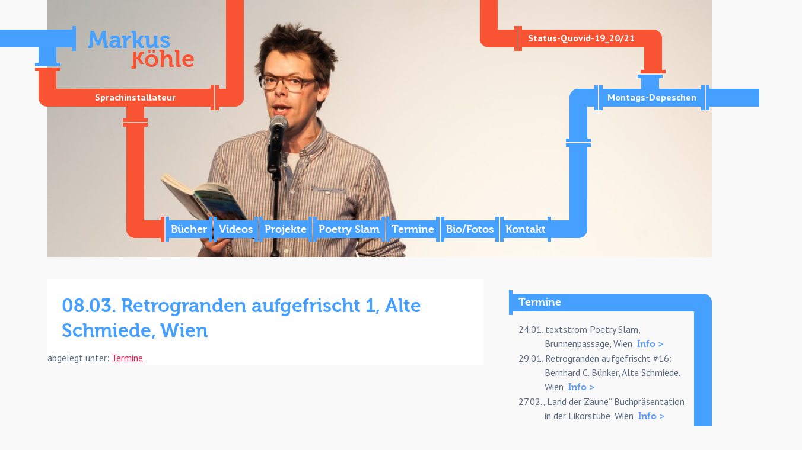

--- FILE ---
content_type: text/html; charset=UTF-8
request_url: http://mkoehle.backlab.at/08-03-retrogranden-aufgefrischt-1-alte-schmiede-wien/
body_size: 6305
content:
<!doctype html>

<!--[if lt IE 7]><html lang="de-DE" class="no-js lt-ie9 lt-ie8 lt-ie7"><![endif]-->
<!--[if (IE 7)&!(IEMobile)]><html lang="de-DE" class="no-js lt-ie9 lt-ie8"><![endif]-->
<!--[if (IE 8)&!(IEMobile)]><html lang="de-DE" class="no-js lt-ie9"><![endif]-->
<!--[if gt IE 8]><!--> <html lang="de-DE" class="no-js"><!--<![endif]-->

	<head>
		<meta charset="utf-8">

				<meta http-equiv="X-UA-Compatible" content="IE=edge">

		<title>Markus Köhle  08.03. Retrogranden aufgefrischt 1, Alte Schmiede, Wien</title>

				<meta name="HandheldFriendly" content="True">
		<meta name="MobileOptimized" content="320">
		<meta name="viewport" content="width=device-width, initial-scale=1"/>
		<meta name="keywords" content="Markus Köhle, Poetry Slam, Innsbruck, Wien, Österreich, Bäckerei Poetry Slam, Innsbrucker Prosa Festival">
		<meta name="description" content="Markus Köhle schreibt, um gehört zu werden. Markus Köhle ist Begründer der österreichischen Poetry Slam Szene: Papa Slam, Sprachinstallateur, Autor und Literaturzeitschriftenaktivist.">

				<link rel="apple-touch-icon" href="http://mkoehle.backlab.at/wp-content/themes/bones-autohr/library/images/apple-touch-icon.png">
		<link rel="icon" href="http://mkoehle.backlab.at/wp-content/themes/bones-autohr/favicon.png">
		<!--[if IE]>
			<link rel="shortcut icon" href="http://mkoehle.backlab.at/wp-content/themes/bones-autohr/favicon.ico">
		<![endif]-->
				<meta name="msapplication-TileColor" content="#f01d4f">
		<meta name="msapplication-TileImage" content="http://mkoehle.backlab.at/wp-content/themes/bones-autohr/library/images/win8-tile-icon.png">
						<meta name="theme-color" content="#121212">

		<link rel="pingback" href="http://mkoehle.backlab.at/xmlrpc.php">

		<meta name='robots' content='max-image-preview:large' />
<link rel='dns-prefetch' href='//fonts.googleapis.com' />
<link rel='dns-prefetch' href='//s.w.org' />
<link rel="alternate" type="application/rss+xml" title="Markus Köhle &raquo; Feed" href="http://mkoehle.backlab.at/feed/" />
<link rel="alternate" type="application/rss+xml" title="Markus Köhle &raquo; Kommentar-Feed" href="http://mkoehle.backlab.at/comments/feed/" />
<link rel="alternate" type="application/rss+xml" title="Markus Köhle &raquo; 08.03. Retrogranden aufgefrischt 1, Alte Schmiede, Wien Kommentar-Feed" href="http://mkoehle.backlab.at/08-03-retrogranden-aufgefrischt-1-alte-schmiede-wien/feed/" />
<script type="text/javascript">
window._wpemojiSettings = {"baseUrl":"https:\/\/s.w.org\/images\/core\/emoji\/13.1.0\/72x72\/","ext":".png","svgUrl":"https:\/\/s.w.org\/images\/core\/emoji\/13.1.0\/svg\/","svgExt":".svg","source":{"concatemoji":"http:\/\/mkoehle.backlab.at\/wp-includes\/js\/wp-emoji-release.min.js"}};
/*! This file is auto-generated */
!function(e,a,t){var n,r,o,i=a.createElement("canvas"),p=i.getContext&&i.getContext("2d");function s(e,t){var a=String.fromCharCode;p.clearRect(0,0,i.width,i.height),p.fillText(a.apply(this,e),0,0);e=i.toDataURL();return p.clearRect(0,0,i.width,i.height),p.fillText(a.apply(this,t),0,0),e===i.toDataURL()}function c(e){var t=a.createElement("script");t.src=e,t.defer=t.type="text/javascript",a.getElementsByTagName("head")[0].appendChild(t)}for(o=Array("flag","emoji"),t.supports={everything:!0,everythingExceptFlag:!0},r=0;r<o.length;r++)t.supports[o[r]]=function(e){if(!p||!p.fillText)return!1;switch(p.textBaseline="top",p.font="600 32px Arial",e){case"flag":return s([127987,65039,8205,9895,65039],[127987,65039,8203,9895,65039])?!1:!s([55356,56826,55356,56819],[55356,56826,8203,55356,56819])&&!s([55356,57332,56128,56423,56128,56418,56128,56421,56128,56430,56128,56423,56128,56447],[55356,57332,8203,56128,56423,8203,56128,56418,8203,56128,56421,8203,56128,56430,8203,56128,56423,8203,56128,56447]);case"emoji":return!s([10084,65039,8205,55357,56613],[10084,65039,8203,55357,56613])}return!1}(o[r]),t.supports.everything=t.supports.everything&&t.supports[o[r]],"flag"!==o[r]&&(t.supports.everythingExceptFlag=t.supports.everythingExceptFlag&&t.supports[o[r]]);t.supports.everythingExceptFlag=t.supports.everythingExceptFlag&&!t.supports.flag,t.DOMReady=!1,t.readyCallback=function(){t.DOMReady=!0},t.supports.everything||(n=function(){t.readyCallback()},a.addEventListener?(a.addEventListener("DOMContentLoaded",n,!1),e.addEventListener("load",n,!1)):(e.attachEvent("onload",n),a.attachEvent("onreadystatechange",function(){"complete"===a.readyState&&t.readyCallback()})),(n=t.source||{}).concatemoji?c(n.concatemoji):n.wpemoji&&n.twemoji&&(c(n.twemoji),c(n.wpemoji)))}(window,document,window._wpemojiSettings);
</script>
<style type="text/css">
img.wp-smiley,
img.emoji {
	display: inline !important;
	border: none !important;
	box-shadow: none !important;
	height: 1em !important;
	width: 1em !important;
	margin: 0 0.07em !important;
	vertical-align: -0.1em !important;
	background: none !important;
	padding: 0 !important;
}
</style>
	<link rel='stylesheet' id='wp-block-library-css'  href='http://mkoehle.backlab.at/wp-includes/css/dist/block-library/style.min.css' type='text/css' media='all' />
<style id='global-styles-inline-css' type='text/css'>
body{--wp--preset--color--black: #000000;--wp--preset--color--cyan-bluish-gray: #abb8c3;--wp--preset--color--white: #ffffff;--wp--preset--color--pale-pink: #f78da7;--wp--preset--color--vivid-red: #cf2e2e;--wp--preset--color--luminous-vivid-orange: #ff6900;--wp--preset--color--luminous-vivid-amber: #fcb900;--wp--preset--color--light-green-cyan: #7bdcb5;--wp--preset--color--vivid-green-cyan: #00d084;--wp--preset--color--pale-cyan-blue: #8ed1fc;--wp--preset--color--vivid-cyan-blue: #0693e3;--wp--preset--color--vivid-purple: #9b51e0;--wp--preset--gradient--vivid-cyan-blue-to-vivid-purple: linear-gradient(135deg,rgba(6,147,227,1) 0%,rgb(155,81,224) 100%);--wp--preset--gradient--light-green-cyan-to-vivid-green-cyan: linear-gradient(135deg,rgb(122,220,180) 0%,rgb(0,208,130) 100%);--wp--preset--gradient--luminous-vivid-amber-to-luminous-vivid-orange: linear-gradient(135deg,rgba(252,185,0,1) 0%,rgba(255,105,0,1) 100%);--wp--preset--gradient--luminous-vivid-orange-to-vivid-red: linear-gradient(135deg,rgba(255,105,0,1) 0%,rgb(207,46,46) 100%);--wp--preset--gradient--very-light-gray-to-cyan-bluish-gray: linear-gradient(135deg,rgb(238,238,238) 0%,rgb(169,184,195) 100%);--wp--preset--gradient--cool-to-warm-spectrum: linear-gradient(135deg,rgb(74,234,220) 0%,rgb(151,120,209) 20%,rgb(207,42,186) 40%,rgb(238,44,130) 60%,rgb(251,105,98) 80%,rgb(254,248,76) 100%);--wp--preset--gradient--blush-light-purple: linear-gradient(135deg,rgb(255,206,236) 0%,rgb(152,150,240) 100%);--wp--preset--gradient--blush-bordeaux: linear-gradient(135deg,rgb(254,205,165) 0%,rgb(254,45,45) 50%,rgb(107,0,62) 100%);--wp--preset--gradient--luminous-dusk: linear-gradient(135deg,rgb(255,203,112) 0%,rgb(199,81,192) 50%,rgb(65,88,208) 100%);--wp--preset--gradient--pale-ocean: linear-gradient(135deg,rgb(255,245,203) 0%,rgb(182,227,212) 50%,rgb(51,167,181) 100%);--wp--preset--gradient--electric-grass: linear-gradient(135deg,rgb(202,248,128) 0%,rgb(113,206,126) 100%);--wp--preset--gradient--midnight: linear-gradient(135deg,rgb(2,3,129) 0%,rgb(40,116,252) 100%);--wp--preset--duotone--dark-grayscale: url('#wp-duotone-dark-grayscale');--wp--preset--duotone--grayscale: url('#wp-duotone-grayscale');--wp--preset--duotone--purple-yellow: url('#wp-duotone-purple-yellow');--wp--preset--duotone--blue-red: url('#wp-duotone-blue-red');--wp--preset--duotone--midnight: url('#wp-duotone-midnight');--wp--preset--duotone--magenta-yellow: url('#wp-duotone-magenta-yellow');--wp--preset--duotone--purple-green: url('#wp-duotone-purple-green');--wp--preset--duotone--blue-orange: url('#wp-duotone-blue-orange');--wp--preset--font-size--small: 13px;--wp--preset--font-size--medium: 20px;--wp--preset--font-size--large: 36px;--wp--preset--font-size--x-large: 42px;}.has-black-color{color: var(--wp--preset--color--black) !important;}.has-cyan-bluish-gray-color{color: var(--wp--preset--color--cyan-bluish-gray) !important;}.has-white-color{color: var(--wp--preset--color--white) !important;}.has-pale-pink-color{color: var(--wp--preset--color--pale-pink) !important;}.has-vivid-red-color{color: var(--wp--preset--color--vivid-red) !important;}.has-luminous-vivid-orange-color{color: var(--wp--preset--color--luminous-vivid-orange) !important;}.has-luminous-vivid-amber-color{color: var(--wp--preset--color--luminous-vivid-amber) !important;}.has-light-green-cyan-color{color: var(--wp--preset--color--light-green-cyan) !important;}.has-vivid-green-cyan-color{color: var(--wp--preset--color--vivid-green-cyan) !important;}.has-pale-cyan-blue-color{color: var(--wp--preset--color--pale-cyan-blue) !important;}.has-vivid-cyan-blue-color{color: var(--wp--preset--color--vivid-cyan-blue) !important;}.has-vivid-purple-color{color: var(--wp--preset--color--vivid-purple) !important;}.has-black-background-color{background-color: var(--wp--preset--color--black) !important;}.has-cyan-bluish-gray-background-color{background-color: var(--wp--preset--color--cyan-bluish-gray) !important;}.has-white-background-color{background-color: var(--wp--preset--color--white) !important;}.has-pale-pink-background-color{background-color: var(--wp--preset--color--pale-pink) !important;}.has-vivid-red-background-color{background-color: var(--wp--preset--color--vivid-red) !important;}.has-luminous-vivid-orange-background-color{background-color: var(--wp--preset--color--luminous-vivid-orange) !important;}.has-luminous-vivid-amber-background-color{background-color: var(--wp--preset--color--luminous-vivid-amber) !important;}.has-light-green-cyan-background-color{background-color: var(--wp--preset--color--light-green-cyan) !important;}.has-vivid-green-cyan-background-color{background-color: var(--wp--preset--color--vivid-green-cyan) !important;}.has-pale-cyan-blue-background-color{background-color: var(--wp--preset--color--pale-cyan-blue) !important;}.has-vivid-cyan-blue-background-color{background-color: var(--wp--preset--color--vivid-cyan-blue) !important;}.has-vivid-purple-background-color{background-color: var(--wp--preset--color--vivid-purple) !important;}.has-black-border-color{border-color: var(--wp--preset--color--black) !important;}.has-cyan-bluish-gray-border-color{border-color: var(--wp--preset--color--cyan-bluish-gray) !important;}.has-white-border-color{border-color: var(--wp--preset--color--white) !important;}.has-pale-pink-border-color{border-color: var(--wp--preset--color--pale-pink) !important;}.has-vivid-red-border-color{border-color: var(--wp--preset--color--vivid-red) !important;}.has-luminous-vivid-orange-border-color{border-color: var(--wp--preset--color--luminous-vivid-orange) !important;}.has-luminous-vivid-amber-border-color{border-color: var(--wp--preset--color--luminous-vivid-amber) !important;}.has-light-green-cyan-border-color{border-color: var(--wp--preset--color--light-green-cyan) !important;}.has-vivid-green-cyan-border-color{border-color: var(--wp--preset--color--vivid-green-cyan) !important;}.has-pale-cyan-blue-border-color{border-color: var(--wp--preset--color--pale-cyan-blue) !important;}.has-vivid-cyan-blue-border-color{border-color: var(--wp--preset--color--vivid-cyan-blue) !important;}.has-vivid-purple-border-color{border-color: var(--wp--preset--color--vivid-purple) !important;}.has-vivid-cyan-blue-to-vivid-purple-gradient-background{background: var(--wp--preset--gradient--vivid-cyan-blue-to-vivid-purple) !important;}.has-light-green-cyan-to-vivid-green-cyan-gradient-background{background: var(--wp--preset--gradient--light-green-cyan-to-vivid-green-cyan) !important;}.has-luminous-vivid-amber-to-luminous-vivid-orange-gradient-background{background: var(--wp--preset--gradient--luminous-vivid-amber-to-luminous-vivid-orange) !important;}.has-luminous-vivid-orange-to-vivid-red-gradient-background{background: var(--wp--preset--gradient--luminous-vivid-orange-to-vivid-red) !important;}.has-very-light-gray-to-cyan-bluish-gray-gradient-background{background: var(--wp--preset--gradient--very-light-gray-to-cyan-bluish-gray) !important;}.has-cool-to-warm-spectrum-gradient-background{background: var(--wp--preset--gradient--cool-to-warm-spectrum) !important;}.has-blush-light-purple-gradient-background{background: var(--wp--preset--gradient--blush-light-purple) !important;}.has-blush-bordeaux-gradient-background{background: var(--wp--preset--gradient--blush-bordeaux) !important;}.has-luminous-dusk-gradient-background{background: var(--wp--preset--gradient--luminous-dusk) !important;}.has-pale-ocean-gradient-background{background: var(--wp--preset--gradient--pale-ocean) !important;}.has-electric-grass-gradient-background{background: var(--wp--preset--gradient--electric-grass) !important;}.has-midnight-gradient-background{background: var(--wp--preset--gradient--midnight) !important;}.has-small-font-size{font-size: var(--wp--preset--font-size--small) !important;}.has-medium-font-size{font-size: var(--wp--preset--font-size--medium) !important;}.has-large-font-size{font-size: var(--wp--preset--font-size--large) !important;}.has-x-large-font-size{font-size: var(--wp--preset--font-size--x-large) !important;}
</style>
<link rel='stylesheet' id='googleFonts-css'  href='https://fonts.googleapis.com/css?family=PT+Sans%3A400%2C700' type='text/css' media='all' />
<link rel='stylesheet' id='bones-stylesheet-css'  href='http://mkoehle.backlab.at/wp-content/themes/bones-autohr/library/css/style.css' type='text/css' media='all' />
<!--[if lt IE 9]>
<link rel='stylesheet' id='bones-ie-only-css'  href='http://mkoehle.backlab.at/wp-content/themes/bones-autohr/library/css/ie.css' type='text/css' media='all' />
<![endif]-->
<script type='text/javascript' src='http://mkoehle.backlab.at/wp-content/themes/bones-autohr/library/js/libs/modernizr.custom.min.js' id='bones-modernizr-js'></script>
<script type='text/javascript' src='http://mkoehle.backlab.at/wp-includes/js/jquery/jquery.min.js' id='jquery-core-js'></script>
<script type='text/javascript' src='http://mkoehle.backlab.at/wp-includes/js/jquery/jquery-migrate.min.js' id='jquery-migrate-js'></script>
<link rel="https://api.w.org/" href="http://mkoehle.backlab.at/wp-json/" /><link rel="alternate" type="application/json" href="http://mkoehle.backlab.at/wp-json/wp/v2/posts/2204" /><link rel="canonical" href="http://mkoehle.backlab.at/08-03-retrogranden-aufgefrischt-1-alte-schmiede-wien/" />
<link rel='shortlink' href='http://mkoehle.backlab.at/?p=2204' />
<link rel="alternate" type="application/json+oembed" href="http://mkoehle.backlab.at/wp-json/oembed/1.0/embed?url=http%3A%2F%2Fmkoehle.backlab.at%2F08-03-retrogranden-aufgefrischt-1-alte-schmiede-wien%2F" />
<link rel="alternate" type="text/xml+oembed" href="http://mkoehle.backlab.at/wp-json/oembed/1.0/embed?url=http%3A%2F%2Fmkoehle.backlab.at%2F08-03-retrogranden-aufgefrischt-1-alte-schmiede-wien%2F&#038;format=xml" />
<style type="text/css" id="custom-background-css">
body.custom-background { background-color: #f9f9f9; }
</style>
			<style>
			@media screen and ( min-width: 1030px) {
				.p9 {
					top: 8px;
				}
				.p8 {
					right: 18px;
				}
				.p7 {
					margin-right: 15px;
				}
				.wdt.all {
					right: 66px;
				}
				.p13 {
					width: 162px;
				}
			}
		</style>

	</head>

	<body class="post-template-default single single-post postid-2204 single-format-standard custom-background" itemscope itemtype="http://schema.org/WebPage">

		<div id="container">

			<header class="header" role="banner" itemscope itemtype="http://schema.org/WPHeader">

				<div id="inner-header" class="wrap cf">
										<img src="http://mkoehle.backlab.at/wp-content/uploads/sites/51/cropped-BibTagung.jpg" height="380" width="980" alt="" />

					<div class="content-wrap header-wrap cf">

						<div class="header-top">
							<div class="left">
								<div class="ilbl">
									<div class="ilbl">
										<div class="pipe p1 blue rt"></div>
										<div class="pipe p2 blue td" ></div>
										<div class="pipe blue pd rb"></div>
										<div class="drop d">
											<svg xmlns="http://www.w3.org/2000/svg" viewBox="0 0 28 46">
												<path fill="#46A0FF" d="M21.438 15.04C17.063 7.96 14 0 14 0s-3.063 7.96-7.438 15.04C2.172 22.137 0 26.453 0 30.977 0 39.273 6.27 46 14 46s14-6.726 14-15.023c0-4.523-2.174-8.84-6.563-15.938z"/>
												<path fill="#FFF" d="M14 42.875c-.483 0-.875-.392-.875-.875s.392-.875.875-.875c5.03 0 9.125-4.44 9.125-9.9 0-.484.392-.875.875-.875s.875.39.875.875c0 6.423-4.88 11.65-10.875 11.65z"/>
											</svg>
										</div> 
										<div class="handle"></div>
									</div>
									<div class="ilbl">
										<p id="logo" class="h1 logo" itemscope itemtype="http://schema.org/Organization">
											<a href="http://mkoehle.backlab.at" rel="nofollow">												<span class="logo1">Markus</span><br>
												<span class="logo2"><span class="flip">k</span>öhle</span>
											</a>
										</p>
									</div>
									<div class="pipe p3 red rt">
										<span>Sprachinstallateur</span>
									</div>
									<div class="pipe p4 red td"></div>
									<div class="pipe p5 red rt"></div>
								</div>
								<div class="ilbl">
									<div class="pipe p6 red lt"></div>
								</div>
							</div>

							<div class="float right" >
								<div class="rel wdt all">
									<div class="pipe p7 red rt ilbl"></div>
									<div class="pipe p8 red lb ilbl" >
										<span>
																								<a href="http://mkoehle.backlab.at/category/montags-depeschen/">
														Status-Quovid-19_20/21													</a>
																							</span>
									</div>
									<div class="combo wdt">
										<div class="pipe p9 blue td" ></div>
										<div class="pipe p10 blue lr">
											<span><a href="http://mkoehle.backlab.at/category/montags-depeschen/">Montags-Depeschen</a></span>
										</div>
										<div class="wdt connect" >
										<div class="pipe p11 blue rb" ></div>
											<div class="pipe p12 blue lt" ></div>
										</div>
									</div>
								</div>
							</div>      
						</div>

						<div class="header-bottom">
							<nav role="navigation" itemscope itemtype="http://schema.org/SiteNavigationElement">
								<div class="mobmen" id="toggler"></div>
								<ul id="menu-menu" class="nav top-nav cf"><li id="menu-item-27" class="menu-item menu-item-type-taxonomy menu-item-object-category menu-item-27"><div class="pipe blue lr h"><a href="http://mkoehle.backlab.at/category/buecher/">Bücher</a></div><div class="inv pipe pnav red td"></div></li>
<li id="menu-item-31" class="menu-item menu-item-type-taxonomy menu-item-object-category menu-item-31"><div class="pipe blue lr h"><a href="http://mkoehle.backlab.at/category/videos/">Videos</a></div><div class="inv pipe pnav red td"></div></li>
<li id="menu-item-148" class="menu-item menu-item-type-taxonomy menu-item-object-category menu-item-148"><div class="pipe blue lr h"><a href="http://mkoehle.backlab.at/category/projekte/">Projekte</a></div><div class="inv pipe pnav red td"></div></li>
<li id="menu-item-28" class="menu-item menu-item-type-taxonomy menu-item-object-category menu-item-28"><div class="pipe blue lr h"><a href="http://mkoehle.backlab.at/category/poetry-slam/">Poetry Slam</a></div><div class="inv pipe pnav red td"></div></li>
<li id="menu-item-30" class="menu-item menu-item-type-taxonomy menu-item-object-category current-post-ancestor current-menu-parent current-post-parent menu-item-30"><div class="pipe blue lr h"><a href="http://mkoehle.backlab.at/category/termine/">Termine</a></div><div class="inv pipe pnav red td"></div></li>
<li id="menu-item-153" class="menu-item menu-item-type-post_type menu-item-object-page menu-item-153"><div class="pipe blue lr h"><a href="http://mkoehle.backlab.at/ueber-mich/">Bio/Fotos</a></div><div class="inv pipe pnav red td"></div></li>
<li id="menu-item-25" class="menu-item menu-item-type-post_type menu-item-object-page menu-item-25"><div class="pipe blue lr h"><a href="http://mkoehle.backlab.at/kontakt/">Kontakt</a></div><div class="inv pipe pnav red td"></div></li>
</ul>							</nav>
							<div class="pipe p13 blue lt na"></div>
						</div>            

					</div>

				</div>
			</header>

			<div id="content">

				<div id="inner-content" class="wrap cf">

					<main id="main" class="m-all t-2of3 d-2of3 cf" role="main" itemscope itemprop="mainContentOfPage" itemtype="http://schema.org/Blog">

						
							
              
              <article id="post-2204" class="cf post-2204 post type-post status-publish format-standard hentry category-termine" role="article" itemscope itemprop="blogPost" itemtype="http://schema.org/BlogPosting">

                <header class="article-header entry-header">

                  <h1 class="entry-title single-title" itemprop="headline" rel="bookmark">08.03. Retrogranden aufgefrischt 1, Alte Schmiede, Wien</h1>


                </header> 
                <section class="entry-content cf" itemprop="articleBody">
                                  </section> 
                <footer class="article-footer">

                  abgelegt unter: <a href="http://mkoehle.backlab.at/category/termine/" rel="category tag">Termine</a>
                  
                </footer> 
                
              </article> 
						
						
					</main>

									<div id="sidebar1" class="sidebar m-all t-1of3 d-2of7 last-col cf rel" role="complementary">

					
						<div id="quickdate_widget-2" class="widget widget_quickdate_widget pipe blue lb rel"><h4 class="widgettitle"><a href="http://mkoehle.backlab.at/category/termine/" title="Termine">Termine</a></h4>				<div class="date-item">
				24.01. textstrom Poetry Slam, Brunnenpassage, Wien<span class="show more" style="margin-left:0.5rem;"><a target="_blank" href="https://www.miezemedusa.com/slam/">Info ></a></span>				</div>
								<div class="date-item">
				29.01. Retrogranden aufgefrischt #16: Bernhard C. Bünker, Alte Schmiede, Wien<span class="show more" style="margin-left:0.5rem;"><a target="_blank" href="https://alte-schmiede.at/alte-schmiede/recital-3/iretrogranden-aufgefrischti-bernhard-c-buenker">Info ></a></span>				</div>
								<div class="date-item">
				27.02. &#8222;Land der Zäune&#8220; Buchpräsentation in der Likörstube, Wien<span class="show more" style="margin-left:0.5rem;"><a target="_blank" href="https://www.leben-am-schlingermarkt.at/?termin=literatur-in-der-likoerstube-markus-koehle">Info ></a></span>				</div>
				<div class="show more"><a href="http://mkoehle.backlab.at/category/termine/">Mehr Termine &gt;</a></div></div><div class="sb pipe td na"></div><style>.rpwe-title {
display:none
}
</style><div id="rpwe_widget-2" class="widget rpwe_widget recent-posts-extended pipe blue lb rel"><h4 class="widgettitle"><a href="http://mkoehle.backlab.at/category/rezensionen/" title="Rezensionen">Rezensionen</a></h4><div  class="rpwe-block "><ul class="rpwe-ul"><li class="rpwe-li rpwe-clearfix"><h3 class="rpwe-title"><a href="http://mkoehle.backlab.at/land-der-zaeune-10/" title="Permalink to Land der Zäune" rel="bookmark">Land der Zäune</a></h3><div class="rpwe-summary">„(&#8230;) So tragen der Roman von Köhle und die Lesung dazu bei, verstärkt rausgehen zu wollen: Aus seiner Blase, aus einer eignen selbstbezüglichen, bestens auskonstruierten Weltanschauung. Das ist immens wichtig, denn als gebürtiger und gelernter Österreicher ist der nächste Zaun nur einen Steinschlag oder Mausklick entfernt und der Weg zum &hellip;</div></li></ul></div><!-- Generated by http://wordpress.org/plugins/recent-posts-widget-extended/ --></div><div class="sb pipe td na"></div>
					
					<div id="bookme" class="widget widget_text pipe blue lb rel" >
						<h4 class="widgettitle"><a href="http://mkoehle.backlab.at/kontakt/">BUCH MICH!</a></h4>	
						<div class="p14 pipe blue rt"></div>
						<div class="drop t">
							<svg xmlns="http://www.w3.org/2000/svg" viewBox="0 0 28 46">
							  <path fill="#46A0FF" d="M21.438 15.04C17.063 7.96 14 0 14 0s-3.063 7.96-7.438 15.04C2.172 22.137 0 26.453 0 30.977 0 39.273 6.27 46 14 46s14-6.726 14-15.023c0-4.523-2.174-8.84-6.563-15.938z"/>
							  <path fill="#FFF" d="M14 42.875c-.483 0-.875-.392-.875-.875s.392-.875.875-.875c5.03 0 9.125-4.44 9.125-9.9 0-.484.392-.875.875-.875s.875.39.875.875c0 6.423-4.88 11.65-10.875 11.65z"/>
							</svg>						
						</div>
					</div> 

				</div>

				</div>

			</div>

			<footer class="footer" role="contentinfo" itemscope itemtype="http://schema.org/WPFooter">

				<div id="inner-footer" class="wrap cf">

					<nav role="navigation">
											</nav>

					<p class="source-org copyright">&copy; 2026 Markus Köhle.</p>

				</div>

			</footer>

		</div>

				<script type='text/javascript' src='http://mkoehle.backlab.at/wp-content/plugins/ricg-responsive-images/js/picturefill.min.js' id='picturefill-js'></script>
<script type='text/javascript' src='http://mkoehle.backlab.at/wp-includes/js/comment-reply.min.js' id='comment-reply-js'></script>
<script type='text/javascript' src='http://mkoehle.backlab.at/wp-content/themes/bones-autohr/library/js/scripts.js' id='bones-js-js'></script>

	</body>

</html> <!-- end of site. what a ride! -->
